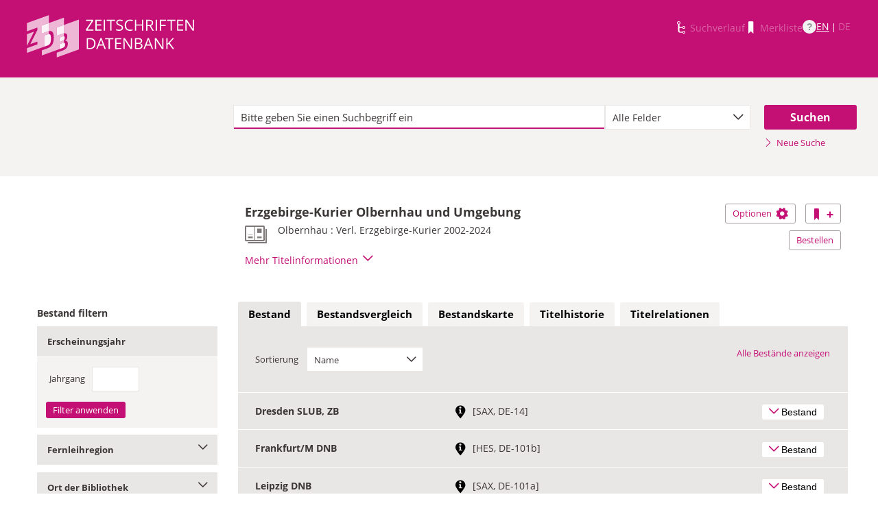

--- FILE ---
content_type: text/html;charset=UTF-8
request_url: https://zdb-katalog.de/title.xhtml?zdbid=2515139-3
body_size: 12908
content:
<!DOCTYPE html>

	<html lang="de"><head id="j_idt6"><link type="text/css" rel="stylesheet" href="/javax.faces.resource/theme.css.xhtml?ln=primefaces-aristo&amp;ver=1.28.2" /><link type="text/css" rel="stylesheet" href="/javax.faces.resource/components.css.xhtml?ln=primefaces&amp;v=6.1&amp;ver=1.28.2" /><script type="text/javascript" src="/javax.faces.resource/jquery/jquery.js.xhtml?ln=primefaces&amp;v=6.1&amp;ver=1.28.2"></script><script type="text/javascript" src="/javax.faces.resource/core.js.xhtml?ln=primefaces&amp;v=6.1&amp;ver=1.28.2"></script><script type="text/javascript" src="/javax.faces.resource/components.js.xhtml?ln=primefaces&amp;v=6.1&amp;ver=1.28.2"></script><script type="text/javascript" src="/javax.faces.resource/jquery/jquery-plugins.js.xhtml?ln=primefaces&amp;v=6.1&amp;ver=1.28.2"></script><script type="text/javascript" src="/javax.faces.resource/jsf.js.xhtml?ln=javax.faces&amp;ver=1.28.2"></script><script type="text/javascript" src="/javax.faces.resource/javascripts/dist/charts/charts-core.js.xhtml?ln=frontend&amp;ver=1.28.2"></script><script type="text/javascript" src="/javax.faces.resource/javascripts/dist/charts/common.js.xhtml?ln=frontend&amp;ver=1.28.2"></script><script type="text/javascript" src="/javax.faces.resource/javascripts/dist/charts/historyCharts.js.xhtml?ln=frontend&amp;ver=1.28.2"></script><script type="text/javascript" src="/javax.faces.resource/javascripts/dist/charts/networkCharts.js.xhtml?ln=frontend&amp;ver=1.28.2"></script><script type="text/javascript" src="/javax.faces.resource/javascripts/dist/overview-map/overview-map-core.js.xhtml?ln=frontend&amp;ver=1.28.2"></script><script type="text/javascript" src="/javax.faces.resource/javascripts/dist/overview-map/overview-map.min.js.xhtml?ln=frontend&amp;ver=1.28.2"></script><script type="text/javascript" src="/javax.faces.resource/javascripts/dist/location-map/location-map.min.js.xhtml?ln=frontend&amp;ver=1.28.2"></script><script type="text/javascript">if(window.PrimeFaces){PrimeFaces.settings.locale='de';}</script>
	<meta http-equiv="content-type" content="text/html; charset=UTF-8" />
	<meta http-equiv="refresh" content="3600" />

	<meta name="version" content="b${build.number}_v1.28.2_20251119T102823" />
	<meta name="viewport" content="width=device-width, initial-scale=1, minimum-scale=1.0, user-scalable=yes" />

	<title>ZDB-Katalog - Detailnachweis: Erzgebirge-Kurier Olbernhau...
	</title><script type="text/javascript" src="/javax.faces.resource/js/primefaces-locale_de.js.xhtml?ln=base&amp;ver=1.28.2"></script><script type="text/javascript" src="/javax.faces.resource/js/zdb.core.js.xhtml?ln=base&amp;ver=1.28.2"></script>
		<meta name="description" content="ZDB Zeitschriftendatenbank" />
		<meta name="keywords" content="ZDB Zeitschriftendatenbank Katalog opac German Union Catalogue Serials" />

	
	<link href="/resources/frontend/stylesheets/fonts/opensans/opensans-woff.css?ver=1.28.2" rel="stylesheet" type="text/css" />
	<link href="/resources/frontend/stylesheets/fonts/opensans/opensans-woff2.css?ver=1.28.2" rel="stylesheet" type="text/css" />

	<link href="/resources/frontend/stylesheets/dist/main.css?ver=1.28.2" rel="stylesheet" type="text/css" />

	<link rel="shortcut icon" href="/resources/frontend/images/ZDB_favicon.png" type="image/x-icon" /><script type="text/javascript" src="/javax.faces.resource/javascripts/dist/lib-bundle.js.xhtml?ln=frontend&amp;ver=1.28.2"></script><script type="text/javascript" src="/javax.faces.resource/javascripts/dist/bundle.js.xhtml?ln=frontend&amp;ver=1.28.2"></script><script type="text/javascript" src="/javax.faces.resource/javascripts/dist/main.min.js.xhtml?ln=frontend&amp;ver=1.28.2"></script>
		
		
		
		
		<script type="text/javascript">
			// var et_pagename = "";
			// var et_areas = "";
			// var et_tval = 0;
			// var et_tsale = 0;
			// var et_tonr = "";
			// var et_basket = "";
		</script>
		<script id="_etLoader" type="text/javascript" charset="UTF-8" data-block-cookies="true" data-secure-code="fKbe3b" src="//code.etracker.com/code/e.js" async="async"></script>
		
		<noscript>
			<link rel="stylesheet" media="all" href="//www.etracker.de/cnt_css.php?et=fKbe3b&amp;v=4.0&amp;java=n&amp;et_easy=0&amp;et_pagename=&amp;et_areas=&amp;et_ilevel=0&amp;et_target=,0,0,0&amp;et_lpage=0&amp;et_trig=0&amp;et_se=0&amp;et_cust=0&amp;et_basket=&amp;et_url=&amp;et_tag=&amp;et_sub=&amp;et_organisation=&amp;et_demographic=" />
		</noscript>
		<link rel="stylesheet" href="/resources/frontend/stylesheets/dist/charts.css" />
		<script>
            if(typeof(ET_Event) === 'undefined') {
                ET_Event = {click : function() {}};
            }
		</script></head>

<body class=" public">

	<p class="skip-nav">
		<a class="skip-to-main" href="#main">Direkt zum Inhalt</a>
	</p>

	<h1 class="accessibility">Zeitschriften Datenbank
	</h1><div id="page">

		<script type="text/javascript">
  		  window.tb = {js_allCountries: "Alle Erscheinungsländer",js_bestand_close: "Detaillierte Bestandsangaben schließen",js_bestand_open: "Detaillierte Bestandsangaben anzeigen",js_breadcrumbFilter: "Ihre Filter:",js_breadcrumPrefixje: "von",js_breadcrumPrefixjl: "bis",js_chartview_annex: "ist Beilage zu",js_chartview_attachments: "hat Beilagen",js_chartview_attachments_history: "Beilagenhistorie",js_chartview_attachments_history_close: "Beilagenhistorie schließen",js_chartview_attachments_history_open: "Beilagenhistorie öffnen",js_chartview_attachments_whithout_proof: "Beilagen ohne eigenen Titelnachweis in der ZDB",js_chartview_more: "Mehr",js_chartview_other_attachments: "weitere Beilagen:",js_chartview_paralleleditions: "hat Parallelausgaben",js_chartview_predecessor: "hat Vorgänger",js_chartview_successor: "hat Nachfolger",js_countSelected: "# von % ausgewählt",js_form_facet_multiplechoice_text: "Mehrfachauswahl möglich",js_hide_all_details: "Alle Bestände ausblenden",js_hide_relation: "Relation ausblenden",js_ItemDetails: "Details für alle ausblenden",js_ItemDetails_display: "{0} anzeigen",js_ItemDetails_fadeout: "{0} ausblenden",js_less: "Weniger",js_libraries: "Bibliotheken",js_librariesWith_Holdingdata: "Bibliotheken mit Bestand",js_mapinformation: "Karteninformation",js_map_attribution_html: "<a target=\"_blank\" href=\"http://www.openstreetmap.org/\">Karte hergestellt aus OpenStreetMap-Daten</a> | Lizenz: <a rel=\"license\" target=\"_blank\" href=\"http://opendatacommons.org/licenses/odbl/\">Open Database License (ODbL)</a>",js_more: "Mehr",js_noMatches: "Keine Übereinstimmungen",js_of_keyword: "von",js_page_back: "Eine Seite zurück",js_page_first: "Zur ersten Seite",js_page_last: "Zur letzten Seite",js_page_next: "Eine Seite vor",js_page_to: "Zur Seite",js_place_of_distribution: "Verbreitungsorte",js_print_preview_erlaeuterung: "Bitte positionieren Sie den Teil des Graphen, der ausgedruckt werden soll, im grauen Bereich",js_publicationyear_from: "Erscheinungsjahr von",js_publicationyear_to: "Erscheinungsjahr bis",js_scrollup: "nach oben",js_search_countries: "Suchen",js_selected: "ausgewählt",js_show_all_details: "Alle Bestände anzeigen",js_show_linked_relations: "Verknüpfte Titel anzeigen",js_show_more_relations: "Weitere Relationen anzeigen",js_sort_by: "nach",js_sort_code: "Code",js_sort_country: "Erscheinungsländer",js_sort_ddc: "DDC-Sachgruppe",js_sort_names: "Namen",js_tab_label_holdingdata: "Bestand",js_tab_label_holdingdatacomparing: "Bestandsvergleich",js_tab_label_holdingdatamap: "Bestandskarte",js_tab_label_titlehistory: "Titelhistorie",js_tab_label_titlerelations: "Titelrelationen",js_tab_location_map_note_missing_coordinates: "Hinweis: Zu der Bibliothek liegen keine Koordinaten vor. Ihr Standort kann daher nicht angezeigt werden.",js_title_keyword: "Titel",js_zoomInTipLabel: "Hineinzoomen",js_zoomOutTipLabel: "Herauszoomen"};
  		  window.contextPathBase = "";
  		</script>

		
		<div id="header" class="clearfix">
			<div class="inner row">
				<div class="box-logo"><a id="homelink" href="/index.xhtml" class="ui-link ui-widget logo" title="Homelink"><img src="/javax.faces.resource/images/zdb_logo_weiss.svg.xhtml?ln=frontend&amp;ver=1.28.2" alt="Logo der Zeitschriftendatenbank; Link zur Startseite des ZDB-Katalogs" title="Logo der Zeitschriftendatenbank; Link zur Startseite des ZDB-Katalogs" width="100%" /></a>
				</div>
				<div class="box-logo-small"><a id="homelink-small" href="/index.xhtml" class="ui-link ui-widget logo" title="Homelink"><img src="/javax.faces.resource/images/zdb_logo_ohne_text_weiss.svg.xhtml?ln=frontend&amp;ver=1.28.2" alt="Logo der Zeitschriftendatenbank; Link zur Startseite des ZDB-Katalogs" title="Logo der Zeitschriftendatenbank; Link zur Startseite des ZDB-Katalogs" width="100%" /></a>
				</div><div id="mainnav" class="clearfix">
						<h1 class="accessibility">Hauptnavigation</h1>
						<ul class="watchlist list-inline" aria-live="polite" aria-atomic="true">
							<li><span class="icon icon-icon_suchverlauf"></span><span id="historyLink" class="ui-link ui-widget ui-state-disabled">Suchverlauf</span></li>
							<li><span class="icon icon-icon_merkliste"></span><span id="watchlistLink" class="ui-link ui-widget ui-state-disabled link--lightest">Merkliste</span></li>

							<li class="helpLinkWrapper"><a id="helpLink" href="/help.xhtml" class="ui-link ui-widget" tabindex="0" title="Hilfe anzeigen">
									<div class="helpIcon">
										<div class="questionmark">?</div>
									</div></a></li>
							<li class="languageWrapper">
<form id="j_idt70" name="j_idt70" method="post" action="/title.xhtml" enctype="application/x-www-form-urlencoded">
<input type="hidden" name="j_idt70" value="j_idt70" />
<a id="j_idt70:j_idt75:0:languageSwitchLink" href="#" class="ui-commandlink ui-widget languageSwitchLink EN" aria-label="Link zur englischen Sprachversion" onclick="PrimeFaces.ab({s:&quot;j_idt70:j_idt75:0:languageSwitchLink&quot;,p:&quot;j_idt70:j_idt75:0:languageSwitchLink&quot;,u:&quot;page footer&quot;,onco:function(xhr,status,args){ZDB.ExtendElaDcz.initialized=false; ZDB.Start(); ZDB.AdditionalFunctions.handleTabChange();;}});return false;" title="Link zur englischen Sprachversion">EN</a> | <span id="j_idt70:j_idt75:1:languageSwitchLink" class="ui-commandlink ui-widget ui-state-disabled languageSwitchLink DE">DE</span><input type="hidden" name="javax.faces.ViewState" id="j_id1:javax.faces.ViewState:0" value="-1971666111270446942:-6669760848668663553" />
</form></li>
						</ul></div>
			</div>
		</div>

		
		<div class="page-content clearfix">
			<a id="main"></a>

			<h1 class="accessibility">Inhalt</h1>
					<div id="messagesBox">
					</div>

			<div class="contentContainer">
<form id="mainForm" name="mainForm" method="post" action="/title.xhtml" enctype="application/x-www-form-urlencoded">
<input type="hidden" name="mainForm" value="mainForm" />

      <div class="layout-heroContent hero-compact">
        <div class="inner">

		<div class="row">
			<div class="col colspan-9--wide--no-gutters colstart-2">
				<div class="input-group"><label for="mainForm:searchTermFilter:searchTerm" class="accessibility">Suche</label>
					<div class="search-wrapper"><input id="mainForm:searchTermFilter:searchTerm" name="mainForm:searchTermFilter:searchTerm" type="text" placeholder="Bitte geben Sie einen Suchbegriff ein" title="Sucheingabefeld" onfocus="ZDB.Focus.setCaretPosition();" class="ui-inputfield ui-inputtext ui-widget ui-state-default ui-corner-all textfield focusOnLoad search-box" /><script id="mainForm:searchTermFilter:searchTerm_s" type="text/javascript">PrimeFaces.cw("InputText","widget_mainForm_searchTermFilter_searchTerm",{id:"mainForm:searchTermFilter:searchTerm"});</script>
						<button type="button" class="close-icon" onclick="ZDB.clearSearchField(this)" title="Suchbegriffe löschen" aria-label="Suchbegriffe löschen">X</button>
					</div>
				</div>
			</div>
			
			<div class="col colspan-3">
				<div class="js-selectBoxIt"><select id="mainForm:searchTermFilter:searchKey:select" name="mainForm:searchTermFilter:searchKey:select" class="selectfield js-init" size="1" onchange="jsf.util.chain(this,event,'ET_Event.click(\'DrillDownSuche_\'+this.value.toUpperCase(), \'\')','mojarra.ab(this,event,\'valueChange\',\'@none\',\'@none\')')">	<option value="all" selected="selected">Alle Felder</option>
	<option value="tit">Titelstichworte</option>
	<option value="tst">Titel exakt</option>
	<option value="koe">Körperschaft</option>
	<option value="iss">ISSN</option>
	<option value="ort">Verlagsort</option>
	<option value="voz">Verbreitungsort Zeitungen</option>
	<option value="cql">CQL-Syntax (Experte)</option>
</select>
				</div>
				
			</div><div class="col colspan-2 col-searchButton"><input id="mainForm:searchTermFilter:j_idt129:searchBtn" type="submit" name="mainForm:searchTermFilter:j_idt129:searchBtn" value="Suchen" title="Suchen" class="btn btn-submit btn-large" onclick="$('#mainForm\\:tabView\\:library').attr('disabled', true); ZDB.showLoadIndicator();" /><a id="mainForm:searchTermFilter:j_idt129:newSearchLnk" href="/index.xhtml" class="ui-link ui-widget show-cql-search">
      <span class="icon icon-pfeil_rechts"></span>
      Neue Suche
    </a></div>
			
		</div>
        </div>
      </div>
      <div class="layout-container"><input id="mainForm:viewDetailsViaJavaScript" type="hidden" name="mainForm:viewDetailsViaJavaScript" />
			<script type="text/javascript" id="main-script" data-is-rendered-tab-selected="false">
				//<![CDATA[
				var isRenderedTabSelected = $('#main-script').data('is-rendered-tab-selected') === 'true';

				function applyFullscreenSetting() {
					var $form = $('#mainForm');
                    if (window.location.hash === "#fullscreen" && isRenderedTabSelected) {
						$form.addClass('fullScreenFitSetting');
						$('body').addClass('fullScreenFitSetting');
					} else {
						$form.removeClass('fullScreenFitSetting');
						$('body').removeClass('fullScreenFitSetting');
					}
				}

				applyFullscreenSetting();

				function onDetailsToggle() {
					var detailsShown = !isVisible(document.getElementById('titleDetailsPanel'));
					adjustUrlOnDetailsToggle(detailsShown);
					ZDB.closeToggleContentPanels(['mainForm:exportPanel', 'mainForm:deliveryServicesPanel'])
				}

				function isVisible(el) {
					return el.offsetParent !== null
				}

				function adjustUrlOnDetailsToggle(detailsShown) {
					var viewDetailsHiddenInput = document.getElementById("mainForm:viewDetailsViaJavaScript");
					var viewFullInURL = window.location.href.indexOf("view=full") !== -1;
					var viewBriefInURL = window.location.href.indexOf("view=brief") !== -1;
					if (viewFullInURL && !detailsShown) {
						var urlViewBrief = hrefWithoutParam("view=full") + "&view=brief";
						viewDetailsHiddenInput.value = 'false';
						history.pushState(null, "No details", urlViewBrief);
					} else if (!viewFullInURL && detailsShown) {
						var urlViewFull = hrefWithoutParam("view=brief") + "&view=full";
						viewDetailsHiddenInput.value = 'true';
						history.pushState(null, "Full details", urlViewFull);
					}

					function hrefWithoutParam(param) {
						return window.location.href.replaceAll("&" + param, "").replaceAll("?" + param + "&", "?").replaceAll("?" + param, "")
					}
				}
				//]]>
			</script>
			<div class="erlaeuterung no-print" style="display: none;">
				Bitte positionieren Sie den Teil des Graphen, der ausgedruckt werden soll, im grauen Bereich</div>
			<div class="row">
				<div class="col colspan-12--no-gutters colstart-5 layout-es">
					<div class="table table-results table-results-detail row">
						<div class="col col-result-title">
							<div id="titleHeaderLabel">
				<h2>Erzgebirge-Kurier Olbernhau und Umgebung
				</h2>

		<div class="result-details">

			<span class="icon icon-icon_zeitung" title="Druckausgabe"></span>


			<div class="detail-txt">
					<p>
							<div class="publicationinfo">Olbernhau : Verl. Erzgebirge-Kurier 2002-2024
							</div>
					</p>
			</div>
		</div>
							</div>
						</div>
						<div class="col col-result-toggle-view"><a id="mainForm:ccLink" href="#" title="Diesen Titel auf die Merkliste setzen" onclick="jsf.util.chain(this,event,'ET_Event.click(\'Suche_TitelInMerkliste\', \'\');','mojarra.ab(this,event,\'action\',0,\'mainForm:ccLink mainnav\')');return false" class="btn btn-outline btn-addRemoveFromWatchlist">
      <span class="icon icon-icon_merkliste"></span>
      <span class="accessibility">Diesen Titel auf die Merkliste setzen</span>
      <span class="icon icon-button_plus"></span></a>
						</div>
						<div class="col col-result-toggle-export">
							<a href="#" class="btn btn-outline js-toggle-trigger--actions js-toggle-trigger js-init js-toggle-trigger--box" data-toggle-id="uid_togglelink_menu" title="Optionen anzeigen" data-prefix="Optionen">
								Optionen <span class="icon icon-icon_zahnrad"></span>
							</a>
							<div class="js-toggle-content js-toggle-content--actions" data-toggle-id="uid_togglelink_menu"><a id="mainForm:toggleExport" href="/title.xhtml" class="ui-link ui-widget js-toggle-trigger js-init " title="Exportoptionen anzeigen" onclick="ZDB.closeToggleContentPanels(['mainForm:deliveryServicesPanel', 'titleDetailsPanel']); ZDB.jumpTo('mainForm:exportPanel');" data-toggle-id="toggle_export" data-prefix="Exportoptionen">Exportieren</a><a href="http://ld.zdb-services.de/data/2515139-3.plus-1.mrcx" onclick="ET_Event.click('Fachformat_MARC21xml', '');" title="MARC21plus-1-xml mit Titel- und Bestandsinformationen" target="_blank">MARC21xml</a><a href="http://ld.zdb-services.de/data/2515139-3.jsonld" onclick="ET_Event.click('Fachformat_JSON-LD', '');" title="RDF mit JSON-LD Serialisierung" target="_blank">JSON-LD</a><a href="http://ld.zdb-services.de/data/2515139-3.ttl" onclick="ET_Event.click('Fachformat_Turtle', '');" title="RDF mit Turtle Serialisierung" target="_blank">Turtle</a><a href="http://ld.zdb-services.de/data/2515139-3.rdf" onclick="ET_Event.click('Fachformat_RDF/XML', '');" title="RDF mit XML Serialisierung" target="_blank">RDF/XML</a><a href="https://zdb-katalog.de/imprint.xhtml?zdbid=2515139-3#contact" onclick="ET_Event.click('Fachformat_Feedback', '');" title="Link zum Kontaktformular" target="_blank">Feedback</a>
							</div>
						</div>
						<div class="row js-toggle-trigger--box js-toggle-trigger--actions col-result-toggle-order"><a id="mainForm:deliveryService" href="/title.xhtml" class="ui-link ui-widget btn btn-outline js-toggle-trigger js-init" style="white-space: nowrap; font-size: unset; vertical-align: unset" title="Bestelloptionen anzeigen" onclick="ZDB.closeToggleContentPanels(['mainForm:exportPanel', 'titleDetailsPanel']); ZDB.jumpTo('mainForm:deliveryServicesPanel');" data-toggle-id="toggle_logos" data-prefix="Bestelloptionen">Bestellen</a>
						</div>
						<div class="details-toggle">
							<a href="#" class="js-toggle-trigger js-toggle-trigger--item-bottom h--right js-init headerPfeil" title="Vollanzeige öffnen" data-prefix="Vollanzeige" data-toggle-id="uid_966508149" onclick="onDetailsToggle()">
								<span class="js-toggle-more-text">Mehr Titelinformationen</span>
								<span class="js-toggle-less-text" style="display: none">Weniger Titelinformationen</span>
								<span class="icon icon-pfeil_unten"></span>
							</a>
						</div>
					</div>
					<div class="table table-results table-results-detail row">
						<div class="col result-details"><input id="mainForm:js_showDetails" type="hidden" name="mainForm:js_showDetails" value="false" /><script type="text/javascript">
			$(function () {
				var showDetailsInput = document.getElementById('mainForm:js_showDetails');
                if (!showDetailsInput) {
                    return;
				}
				var showDetails = showDetailsInput.value === 'true';
				ZDB.SlideToggle.toggleContent($('#titleDetailsPanel'), showDetails);
				setTimeout(function () {
					ZDB.SlideToggle.toggleContent($('#titleDetailsPanel'), showDetails);
					window.adjustUrlOnDetailsToggle(showDetails);
				}, 100);
			})
		</script>
		<div class="js-toggle-content" data-toggle-id="uid_966508149" id="titleDetailsPanel">
			<div class="rd-table">
				<div class="table-condensed">
      <div class="row">
        <div class="td-key">ZDB-ID
        </div>
        <div class="td-val" data-max-items="all">
          <p><span class="">2515139-3 </span><a href="https://ld.zdb-services.de/resource/2515139-3" target="_blank" title="Über diesen Link können Sie den Titel bzw. den Eintrag als Lesezeichen ablegen oder weiterleiten (rechte Maustaste)"><span class=" icon-icon_citation_link"></span></a> 
          </p>
        </div>
      </div>
      <div class="row">
        <div class="td-key">Titel
        </div>
        <div class="td-val" data-max-items="all">
          <p>
          </p>
            <p>Erzgebirge-Kurier Olbernhau und Umgebung
            </p>
        </div>
      </div>
      <div class="row">
        <div class="td-key">Körperschaft
        </div>
        <div class="td-val" data-max-items="all">
          <p>
          </p>
            <p><a href="/list.xhtml?t=koeRef%3D%3D040434419&amp;key=cql" title="Um weitere Titel zu diesem Eintrag zu erhalten, klicken Sie bitte auf den Link"><span class="">Olbernhau</span></a> 
            </p>
        </div>
      </div>
      <div class="row">
        <div class="td-key">Erschienen
        </div>
        <div class="td-val" data-max-items="all">
          <p>
          </p>
            <p>Olbernhau : Verl. Erzgebirge-Kurier
            </p>
        </div>
      </div>
      <div class="row">
        <div class="td-key">Erscheinungsverlauf
        </div>
        <div class="td-val" data-max-items="all">
          <p>
          </p>
            <p>13.2002,28-35. Jahrgang, Nummer 12 (12. Dezember 2024) ; damit Erscheinen eingestellt
            </p>
        </div>
      </div>
      <div class="row">
        <div class="td-key">Anmerkungen
        </div>
        <div class="td-val" data-max-items="5">
          <p>
          </p>
            <p>Zusatz anfangs: Amtsblatt der Stadt Olbernhau und der Gemeinde Heidersdorf
            </p>
            <p>Periodizität: wöchentl.
            </p>
            <p>30 cm
            </p>
        </div>
      </div>
      <div class="row">
        <div class="td-key">Frühere/spätere Titel
        </div>
        <div class="td-val" data-max-items="5">
          <p>
          </p>
            <p><span class="">Vorg.:  </span><a href="/title.xhtml?idn=954734505" title="Um weitere Titel zu diesem Eintrag zu erhalten, klicken Sie bitte auf den Link"><span class="">Olbernhau: Erzgebirge-Kurier Mittlerer Erzgebirgskreis und Umgebung</span></a> 
            </p>
        </div>
      </div>
      <div class="row">
        <div class="td-key">Verbreitungsort(e)
        </div>
        <div class="td-val" data-max-items="all">
          <p>
          </p>
            <p><a href="/list.xhtml?t=vozRef%3D%3D040434419&amp;key=cql" title="Um weitere Titel zu diesem Eintrag zu erhalten, klicken Sie bitte auf den Link"><span class="">Olbernhau</span></a> 
            </p>
        </div>
      </div>
									<div class="row">
										<div class="td-key">Standardnummern
										</div>
										<div class="td-val">
												
												<p>OCLC-Nr.: 723016125
												</p>
										</div>
									</div>
									<div class="row">
										<div class="td-key">Sacherschließung
										</div>
										<div class="td-val">
												
												<p>DDC-Sachgruppen der ZDB: <a href="/list.xhtml?t=dcz%3D%3D050&amp;key=cql" title="Um weitere Titel zu diesem Eintrag zu erhalten, klicken Sie bitte auf den Link"><span class="">050 Zeitschriften, fortlaufende Sammelwerke</span></a> 
												</p>
										</div>
									</div>
      <div class="row">
        <div class="td-key">Erscheinungsform
        </div>
        <div class="td-val" data-max-items="all">
          <p>
          </p>
            <p>Zeitschrift
            </p>
        </div>
      </div>
      <div class="row">
        <div class="td-key">Sprache
        </div>
        <div class="td-val" data-max-items="all">
          <p>
          </p>
            <p><a href="/list.xhtml?t=spr%3D%3Dger&amp;key=cql" title="Um weitere Titel zu diesem Eintrag zu erhalten, klicken Sie bitte auf den Link"><span class="">Deutsch</span></a> 
            </p>
        </div>
      </div>
      <div class="row">
        <div class="td-key">Erscheinungsland
        </div>
        <div class="td-val" data-max-items="all">
          <p>
          </p>
            <p><a href="/list.xhtml?t=ela%3D%3Dxa-de&amp;key=cql" title="Um weitere Titel zu diesem Eintrag zu erhalten, klicken Sie bitte auf den Link"><span class="">Deutschland</span></a> 
            </p>
        </div>
      </div>
      <div class="row">
        <div class="td-key">Medientyp
        </div>
        <div class="td-val" data-max-items="all">
          <p>
          </p>
            <p>Druckausgabe
            </p>
        </div>
      </div>
      <div class="row">
        <div class="td-key">Bestandserhaltung und Archivierung
        </div>
        <div class="td-val" data-max-items="all">
          <p>
          </p>
            <p><span class="">Archivierung/Langzeitarchivierung gewährleistet </span><span class="">; Kontext:  </span><span class="">Pflichtexemplar Sachsen </span><span class="">; Bestandsführende Institution:  </span><a href="http://ld.zdb-services.de/resource/organisations/DE-14" target="_blank" title="Link zu externer Seite: http://ld.zdb-services.de/resource/organisations/DE-14"><span class="">Dresden SLUB, ZB</span></a> 
            </p>
        </div>
      </div>
      <div class="row">
        <div class="td-key">IDN
        </div>
        <div class="td-val" data-max-items="all">
          <p>966508149
          </p>
        </div>
      </div>
      <div class="row">
        <div class="td-key">Letzte Änderung
        </div>
        <div class="td-val" data-max-items="all">
          <p>24-01-25
          </p>
        </div>
      </div>
				</div>
			</div>
		</div>
						</div>
					</div>
				</div>
			</div><div id="mainForm:deliveryServicesPanel" class="panel panel-logos js-toggle-content" data-toggle-id="toggle_logos"><a id="mainForm:hideDeliveryService" name="mainForm:hideDeliveryService" href="#" class="btn btn-outline right js-toggle-trigger js-init js-close-parent active" data-toggle-id="toggle_logos">Schließen<span class="h__txt-highlight">x</span></a><span class="fs-bold headliner">Kostenpflichtige Dokumentlieferdienste: Lieferung von Aufsatzkopien und Druckausgaben zur Ausleihe</span>

			<div class="row add-logo-bar"><a href="https://kxp.k10plus.de/DB=2.1/SET=1/TTL=1/MAT=/NORMAT=T/CLK?IKT=1052&amp;TRM=2515139-3" onclick="ET_Event.click('BestellungAnbieter_gbv', '');" title="Link zu externer Seite: Bestellen bei GBV (Gemeinsamer Bibliotheksverbund der Länder Bremen, Hamburg, Mecklenburg-Vorpommern, Niedersachsen, Sachsen-Anhalt, Schleswig-Holstein, Thüringen und der Stiftung Preußischer Kulturbesitz)" target="_blank" class="add-logo add-gbv-logo"><img src="resources/frontend/images/logo_gbv.svg" height="59" width="119" /></a><a href="https://flbs.kobv.de/flbk/login?zdb_id=2515139-3" onclick="ET_Event.click('BestellungAnbieter_kobv', '');" title="Link zu externer Seite: Bestellen bei KOBV (Kooperativer Bibliotheksverbund Berlin-Brandenburg)" target="_blank" class="add-logo add-kobv-logo"><img src="resources/frontend/images/logo_kobv.png" height="59" width="119" /></a><a href="https://zfl2.hbz-nrw.de/ips5/zdb?Id=2515139-3" onclick="ET_Event.click('BestellungAnbieter_digibib', '');" title="Link zu externer Seite: Bestellen bei DigiBib (Digitale Bibliothek)" target="_blank" class="add-logo add-digibib-logo"><img src="resources/frontend/images/logo_digibib.svg" height="59" width="119" /></a><a href="https://portal.hebis.de/direktsuche/vonZDB?zdbn=2515139-3" onclick="ET_Event.click('BestellungAnbieter_hebis', '');" title="Link zu externer Seite: Bestellen bei Hebis (Hessisches BibliotheksInformationsSystem)" target="_blank" class="add-logo add-hebis-logo"><img src="resources/frontend/images/logo_hebis.svg" height="59" width="119" /></a>
			</div>
			


			<div class="row row-txt">Bitte beachten Sie: Die ZDB bietet lediglich den Link zum Bestellsystem und übernimmt keinerlei Gewähr für eine erfolgreiche Bestellung. Richten Sie Fragen bitte ausschließlich an die Auskunft Ihrer Heimatbibliothek. Bitte beachten Sie die <a href="https://zdb-katalog.de/help.xhtml#27">Bedingungen</a> der einzelnen Anbieter.
			</div></div>

			<div class="filter-above">
					<div class="filter-breadcrumb-outside">
		<div class="container" id="mainForm:j_idt9309">
		</div>
					</div>
				<h2 class="accessibility">Bestand filtern</h2><div class="container-toggle-sidebar">
					<a href="#" class="js-toggle-trigger js-toggle-trigger--box" title="Filter zum Einschränken der Bestände anzeigen" data-prefix="Filter zum Einschränken der Bestände" data-toggle-id="uid_filter-sidebar">
						<span class="icon icon-pfeil_unten"></span>
						Bestand filtern
					</a></div>
			</div>
			<div class="layout-sidebar js-toggle-content" data-toggle-id="uid_filter-sidebar" onclick="ET_Event.click('FacetteSuche', '')"><input id="mainForm:idn" type="hidden" name="mainForm:idn" value="966508149" /><input id="mainForm:nrsellib" type="hidden" name="mainForm:nrsellib" value="10" />
					<div id="sidebar-headline" class="h__font-bold">Bestand filtern</div>

					<div class="filter-breadcrumb-inside">
		<div class="container" id="mainForm:j_idt9326">
		</div>
					</div>

						<fieldset class="invisible-fieldset">
							<div id="facet_div_volume" class="facetbox">
								<h4 class="facetbox-header">Erscheinungsjahr
								</h4>

								<div class="facetbox-content"><label for="mainForm:volumeField" class="label-checkbox">Jahrgang</label><input id="mainForm:volumeField" type="text" name="mainForm:volumeField" maxlength="4" onkeypress="if (event.keyCode === 13) { $('#mainForm\\:volumeApplyButton').click(); return false; }" size="4" /><input id="mainForm:volumeApplyButton" type="submit" name="mainForm:volumeApplyButton" value="Filter anwenden" style="" class="btn btn-submit" onclick="ET_Event.click('FacetteBestand_Jahrgang', '');" />
								</div>
							</div>
						</fieldset>
						<fieldset class="invisible-fieldset">
			<div class="togglebox facetbox" id="multifacet_div_lvr">
				<h4>
					<a href="#" class="js-toggle-trigger js-toggle-trigger--box js-init facetLink" data-toggle-id="multifacet_toggle_lvr" data-multichoice="1" title="Fernleihregion anzeigen (Mehrfachauswahl möglich)" data-prefix="Fernleihregion">Fernleihregion<span class="icon icon-pfeil_unten"></span>
					</a>
				</h4>

				<div class="js-toggle-content" tabindex="-1" id="multifacet_togglediv_lvr" data-toggle-id="multifacet_toggle_lvr">

					<div class="js-filterable"><div id="mainForm:illRegions:multifacet_cb_lvr">
<label title="HES: Hessen und Teile von Rheinland-Pfalz" class="h__block js-hidable"><input name="mainForm:illRegions:multifacet_cb_lvr" id="mainForm:illRegions:multifacet_cb_lvr:0" value="HES" type="checkbox" /><span class="label-checkbox"> HES: Hessen und Teile von Rheinland-Pfalz (1)</span></label><label title="SAX: Sachsen" class="h__block js-hidable"><input name="mainForm:illRegions:multifacet_cb_lvr" id="mainForm:illRegions:multifacet_cb_lvr:1" value="SAX" type="checkbox" /><span class="label-checkbox"> SAX: Sachsen (2)</span></label></div>
					</div>
				</div>
				<div class="js-toggle-content h-bg-box--default facet-submit" data-toggle-id="multifacet_toggle_lvr"><input id="mainForm:illRegions:multifacet_apply_lvr" type="submit" name="mainForm:illRegions:multifacet_apply_lvr" value="Filter anwenden" style="" class="btn btn-submit" onclick="ET_Event.click('FacetteBestand_Fernleihregion', '')" />
				</div>
			</div>
						</fieldset>
						<fieldset class="invisible-fieldset">
			<div class="togglebox facetbox" id="multifacet_div_ins">
				<h4>
					<a href="#" class="js-toggle-trigger js-toggle-trigger--box js-init facetLink" data-toggle-id="multifacet_toggle_ins" data-multichoice="1" title="Ort der Bibliothek anzeigen (Mehrfachauswahl möglich)" data-prefix="Ort der Bibliothek">Ort der Bibliothek<span class="icon icon-pfeil_unten"></span>
					</a>
				</h4>

				<div class="js-toggle-content" tabindex="-1" id="multifacet_togglediv_ins" data-toggle-id="multifacet_toggle_ins">

					<div class="js-filterable"><div id="mainForm:placesOfLibrary:multifacet_cb_ins">
<label title="Dresden" class="h__block js-hidable"><input name="mainForm:placesOfLibrary:multifacet_cb_ins" id="mainForm:placesOfLibrary:multifacet_cb_ins:0" value="Dresden" type="checkbox" /><span class="label-checkbox"> Dresden (1)</span></label><label title="Frankfurt/Main" class="h__block js-hidable"><input name="mainForm:placesOfLibrary:multifacet_cb_ins" id="mainForm:placesOfLibrary:multifacet_cb_ins:1" value="Frankfurt/Main" type="checkbox" /><span class="label-checkbox"> Frankfurt/Main (1)</span></label><label title="Leipzig" class="h__block js-hidable"><input name="mainForm:placesOfLibrary:multifacet_cb_ins" id="mainForm:placesOfLibrary:multifacet_cb_ins:2" value="Leipzig" type="checkbox" /><span class="label-checkbox"> Leipzig (1)</span></label></div>
					</div>
				</div>
				<div class="js-toggle-content h-bg-box--default facet-submit" data-toggle-id="multifacet_toggle_ins"><input id="mainForm:placesOfLibrary:multifacet_apply_ins" type="submit" name="mainForm:placesOfLibrary:multifacet_apply_ins" value="Filter anwenden" style="" class="btn btn-submit" onclick="ET_Event.click('FacetteBestand_Ort', '')" />
				</div>
			</div>
						</fieldset>
			</div>

        <div class="layout-content">
				<script type="text/javascript">
                ZDB.OverviewMap.holdingsPerLibrary = {"timeSpan":{"firstYear":"2002","lastYear":"2024","yearCount":23,"lastYearAsInt":2024,"firstYearAsInt":2002},"resultCount":3,"facets":null,"results":[{"library":{"href":null,"address":[{"@type":"simpleString","value":"Zellescher Weg 18","simpleString":true,"internalLink":false,"structuredText":false,"icon":false,"link":false,"multiscriptString":false,"@type":"SimpleString"},{"@type":"simpleString","value":"01069 Dresden","simpleString":true,"internalLink":false,"structuredText":false,"icon":false,"link":false,"multiscriptString":false,"@type":"SimpleString"},null],"shortName":[{"@type":"simpleString","value":"Dresden SLUB, ZB","simpleString":true,"internalLink":false,"structuredText":false,"icon":false,"link":false,"multiscriptString":false,"@type":"SimpleString"}],"name":[{"@type":"simpleString","value":"Sächsische Landesbibliothek - Staats- und Universitätsbibliothek Dresden","simpleString":true,"internalLink":false,"structuredText":false,"icon":false,"link":false,"multiscriptString":false,"@type":"SimpleString"}],"contacts":{"phone":"+49 351 46 77-420 und -390","fax":"+49 351 46 77-111","email":[{"@type":"link","href":"mailto:information@slub-dresden.de","text":{"@type":"simpleString","value":"information@slub-dresden.de","simpleString":true,"internalLink":false,"structuredText":false,"icon":false,"link":false,"multiscriptString":false,"@type":"SimpleString"},"title":null,"link":true,"encodedHref":"mailto:information@slub-dresden.de","internalLink":false,"structuredText":false,"icon":false,"simpleString":false,"multiscriptString":false,"@type":"Link"}]},"openingTime":null,"homepage":[{"@type":"link","href":"http://www.slub-dresden.de","text":{"@type":"simpleString","value":"http://www.slub-dresden.de","simpleString":true,"internalLink":false,"structuredText":false,"icon":false,"link":false,"multiscriptString":false,"@type":"SimpleString"},"title":null,"link":true,"encodedHref":"http://www.slub-dresden.de","internalLink":false,"structuredText":false,"icon":false,"simpleString":false,"multiscriptString":false,"@type":"Link"}],"catalog":{"@type":"link","href":"http://www.slub-dresden.de/","text":{"@type":"simpleString","value":"http://www.slub-dresden.de/","simpleString":true,"internalLink":false,"structuredText":false,"icon":false,"link":false,"multiscriptString":false,"@type":"SimpleString"},"title":null,"link":true,"encodedHref":"http://www.slub-dresden.de/","internalLink":false,"structuredText":false,"icon":false,"simpleString":false,"multiscriptString":false,"@type":"Link"},"onlineReference":null,"illRegion":"SAX: Sachsen","illRegionAbbr":"SAX","isil":"DE-14","addressDirectory":{"@type":"link","href":"https://ld.zdb-services.de/resource/organisations/DE-14","text":{"@type":"simpleString","value":"weitere Bibliotheksinformationen","simpleString":true,"internalLink":false,"structuredText":false,"icon":false,"link":false,"multiscriptString":false,"@type":"SimpleString"},"title":null,"link":true,"encodedHref":"https://ld.zdb-services.de/resource/organisations/DE-14","internalLink":false,"structuredText":false,"icon":false,"simpleString":false,"multiscriptString":false,"@type":"Link"},"geoData":{"type":"Point","coordinates":[13.73659,51.0283]}},"volumeInStock":[{"firstYear":"2010","lastYear":"2024","yearCount":15,"lastYearAsInt":2024,"firstYearAsInt":2010}],"holdings":null,"timeSpanForLibrary":{"firstYear":"2010","lastYear":"2024","yearCount":15,"lastYearAsInt":2024,"firstYearAsInt":2010},"volumeYearsInStock":15,"volumeYearsInStockWithinTitleLifetime":15},{"library":{"href":null,"address":[{"@type":"simpleString","value":"Adickesallee 1","simpleString":true,"internalLink":false,"structuredText":false,"icon":false,"link":false,"multiscriptString":false,"@type":"SimpleString"},{"@type":"simpleString","value":"60322 Frankfurt/Main","simpleString":true,"internalLink":false,"structuredText":false,"icon":false,"link":false,"multiscriptString":false,"@type":"SimpleString"},null],"shortName":[{"@type":"simpleString","value":"Frankfurt/M DNB","simpleString":true,"internalLink":false,"structuredText":false,"icon":false,"link":false,"multiscriptString":false,"@type":"SimpleString"}],"name":[{"@type":"simpleString","value":"Deutsche Nationalbibliothek Frankfurt am Main","simpleString":true,"internalLink":false,"structuredText":false,"icon":false,"link":false,"multiscriptString":false,"@type":"SimpleString"}],"contacts":{"phone":"+49 69 15 25-2500","fax":"+49 69 15 25-1010","email":[{"@type":"link","href":"mailto:info-f@dnb.de","text":{"@type":"simpleString","value":"info-f@dnb.de","simpleString":true,"internalLink":false,"structuredText":false,"icon":false,"link":false,"multiscriptString":false,"@type":"SimpleString"},"title":null,"link":true,"encodedHref":"mailto:info-f@dnb.de","internalLink":false,"structuredText":false,"icon":false,"simpleString":false,"multiscriptString":false,"@type":"Link"}]},"openingTime":[{"@type":"simpleString","value":"Mo-Fr 9.00-22.00, Sa 10.00-18.00","simpleString":true,"internalLink":false,"structuredText":false,"icon":false,"link":false,"multiscriptString":false,"@type":"SimpleString"}],"homepage":[{"@type":"link","href":"https://www.dnb.de","text":{"@type":"simpleString","value":"https://www.dnb.de","simpleString":true,"internalLink":false,"structuredText":false,"icon":false,"link":false,"multiscriptString":false,"@type":"SimpleString"},"title":null,"link":true,"encodedHref":"https://www.dnb.de","internalLink":false,"structuredText":false,"icon":false,"simpleString":false,"multiscriptString":false,"@type":"Link"}],"catalog":{"@type":"link","href":"https://portal.dnb.de","text":{"@type":"simpleString","value":"https://portal.dnb.de","simpleString":true,"internalLink":false,"structuredText":false,"icon":false,"link":false,"multiscriptString":false,"@type":"SimpleString"},"title":null,"link":true,"encodedHref":"https://portal.dnb.de","internalLink":false,"structuredText":false,"icon":false,"simpleString":false,"multiscriptString":false,"@type":"Link"},"onlineReference":null,"illRegion":"HES: Hessen und Teile von Rheinland-Pfalz","illRegionAbbr":"HES","isil":"DE-101b","addressDirectory":{"@type":"link","href":"https://ld.zdb-services.de/resource/organisations/DE-101b","text":{"@type":"simpleString","value":"weitere Bibliotheksinformationen","simpleString":true,"internalLink":false,"structuredText":false,"icon":false,"link":false,"multiscriptString":false,"@type":"SimpleString"},"title":null,"link":true,"encodedHref":"https://ld.zdb-services.de/resource/organisations/DE-101b","internalLink":false,"structuredText":false,"icon":false,"simpleString":false,"multiscriptString":false,"@type":"Link"},"geoData":{"type":"Point","coordinates":[8.68314,50.13129]}},"volumeInStock":[{"firstYear":"2002","lastYear":"2024","yearCount":23,"lastYearAsInt":2024,"firstYearAsInt":2002}],"holdings":null,"timeSpanForLibrary":{"firstYear":"2002","lastYear":"2024","yearCount":23,"lastYearAsInt":2024,"firstYearAsInt":2002},"volumeYearsInStock":23,"volumeYearsInStockWithinTitleLifetime":23},{"library":{"href":null,"address":[{"@type":"simpleString","value":"Deutscher Platz 1","simpleString":true,"internalLink":false,"structuredText":false,"icon":false,"link":false,"multiscriptString":false,"@type":"SimpleString"},{"@type":"simpleString","value":"04103 Leipzig","simpleString":true,"internalLink":false,"structuredText":false,"icon":false,"link":false,"multiscriptString":false,"@type":"SimpleString"},null],"shortName":[{"@type":"simpleString","value":"Leipzig DNB","simpleString":true,"internalLink":false,"structuredText":false,"icon":false,"link":false,"multiscriptString":false,"@type":"SimpleString"}],"name":[{"@type":"simpleString","value":"Deutsche Nationalbibliothek Leipzig","simpleString":true,"internalLink":false,"structuredText":false,"icon":false,"link":false,"multiscriptString":false,"@type":"SimpleString"}],"contacts":{"phone":"+49 341 22 71-453","fax":"+49 341 22 71-444","email":[{"@type":"link","href":"mailto:info-l@dnb.de","text":{"@type":"simpleString","value":"info-l@dnb.de","simpleString":true,"internalLink":false,"structuredText":false,"icon":false,"link":false,"multiscriptString":false,"@type":"SimpleString"},"title":null,"link":true,"encodedHref":"mailto:info-l@dnb.de","internalLink":false,"structuredText":false,"icon":false,"simpleString":false,"multiscriptString":false,"@type":"Link"}]},"openingTime":[{"@type":"simpleString","value":"Mo-Fr 9.00-22.00, Sa 10.00-18.00","simpleString":true,"internalLink":false,"structuredText":false,"icon":false,"link":false,"multiscriptString":false,"@type":"SimpleString"}],"homepage":[{"@type":"link","href":"https://www.dnb.de","text":{"@type":"simpleString","value":"https://www.dnb.de","simpleString":true,"internalLink":false,"structuredText":false,"icon":false,"link":false,"multiscriptString":false,"@type":"SimpleString"},"title":null,"link":true,"encodedHref":"https://www.dnb.de","internalLink":false,"structuredText":false,"icon":false,"simpleString":false,"multiscriptString":false,"@type":"Link"}],"catalog":{"@type":"link","href":"https://portal.dnb.de","text":{"@type":"simpleString","value":"https://portal.dnb.de","simpleString":true,"internalLink":false,"structuredText":false,"icon":false,"link":false,"multiscriptString":false,"@type":"SimpleString"},"title":null,"link":true,"encodedHref":"https://portal.dnb.de","internalLink":false,"structuredText":false,"icon":false,"simpleString":false,"multiscriptString":false,"@type":"Link"},"onlineReference":null,"illRegion":"SAX: Sachsen","illRegionAbbr":"SAX","isil":"DE-101a","addressDirectory":{"@type":"link","href":"https://ld.zdb-services.de/resource/organisations/DE-101a","text":{"@type":"simpleString","value":"weitere Bibliotheksinformationen","simpleString":true,"internalLink":false,"structuredText":false,"icon":false,"link":false,"multiscriptString":false,"@type":"SimpleString"},"title":null,"link":true,"encodedHref":"https://ld.zdb-services.de/resource/organisations/DE-101a","internalLink":false,"structuredText":false,"icon":false,"simpleString":false,"multiscriptString":false,"@type":"Link"},"geoData":{"type":"Point","coordinates":[12.39613,51.32242]}},"volumeInStock":[{"firstYear":"2002","lastYear":"2024","yearCount":23,"lastYearAsInt":2024,"firstYearAsInt":2002}],"holdings":null,"timeSpanForLibrary":{"firstYear":"2002","lastYear":"2024","yearCount":23,"lastYearAsInt":2024,"firstYearAsInt":2002},"volumeYearsInStock":23,"volumeYearsInStockWithinTitleLifetime":23}]};
                ZDB.mapUrl = '//{a-c}.tile.maps.deutsche-digitale-bibliothek.de/{z}/{x}/{y}.png';

                $(document).ready(function () {
                    ZDB.OverviewMap.init();
                });
            </script><input id="mainForm:transcription" type="hidden" name="mainForm:transcription" value="latin" /><div id="mainForm:exportPanel" class="panel panel-export js-toggle-content" style="" data-toggle-id="toggle_export">
				<div class="row" style="padding-top: 0">
					<div class="fs-bold" style="float: left; margin-top: 28px">Titel exportieren</div><a id="mainForm:hideExportService" name="mainForm:hideExportService" href="#" style="min-width: 100px; color: #000; background: #fff;" class="btn btn-outline right js-init js-toggle-trigger js-toggle-content js-close-parent active" data-toggle-id="toggle_export">Schließen<span class="h__txt-highlight"> x</span></a>
				</div>

		<div class="row">



			<div class="list list-inline clearfix">
				<div class="minW290"><label for="mainForm:exportContentType:select" class="h__left label-panel--export-contents">Inhalt</label>

					<div class="js-selectBoxIt js-selectBoxIt--short"><select id="mainForm:exportContentType:select" name="mainForm:exportContentType:select" class="selectfield h__left js-init" size="1" onchange="mojarra.ab(this,event,'valueChange','@none','@none')">	<option value="SHORTTEXT">Titelkurzanzeige (txt)</option>
	<option value="LONGTEXT">Titelvollanzeige (txt)</option>
	<option value="LONGTEXT_CSV">Titelvollanzeige (csv)</option>
	<option value="LONGTEXT_HOLDINGDATA">Titelvollanzeige mit Bestand (txt)</option>
</select>
					</div>
				</div>
				<div class="export-formats"><div id="mainForm:exportFormats" class="radio-margin js-init"><input name="mainForm:exportFormats" id="mainForm:exportFormats:0" value="EMAIL" type="radio" /><label for="mainForm:exportFormats:0"> E-Mail</label><input class="radio-margin js-init" name="mainForm:exportFormats" id="mainForm:exportFormats:1" value="DOWNLOAD" type="radio" checked="checked" /><label for="mainForm:exportFormats:1"> Download</label></div><input id="mainForm:exportBtn" type="submit" name="mainForm:exportBtn" value="Exportieren" style="min-width: 100px" class="btn btn-outline btn-outline--lightest" onclick="jsf.util.chain(this,event,'ET_Event.click(\'ExportDOWNLOAD\', \'\');','mojarra.jsfcljs(document.getElementById(\'mainForm\'),{\'mainForm:exportBtn\':\'mainForm:exportBtn\',\'open\':\'exportPanel\'},\'\')');return false" />
				</div>
			</div>
		</div>
		<div class="row">
			<ul class="cf list list-inline panel-email">
				<li><div id="mainForm:emailPanel">

						<div class="elementWrapper clearfix">
							<div class="label"><label for="mainForm:email">E-Mail</label>
							</div>

							<div class="element" style="width: 90%">
								<div class="formItemsBlock">
									<div class="formItemsRow">
										<div class="formHelpWrapper"><input id="mainForm:email" type="text" name="mainForm:email" class="" onkeypress="if (event.keyCode == 13) {document.getElementById('mainForm:exportBtn').click();return false;}" title="E-Mail-Eingabe" placeholder="Bitte geben Sie eine E-Mail-Adresse an" />
										</div>
									</div>
									
									
									<div style="line-height: normal !important;">
									</div>
								</div>
							</div>
						</div></div></li>
			</ul>
		</div>
		<script type="text/javascript">
			document.addEventListener('DOMContentLoaded', function() {
				var emailInput = document.getElementById('mainForm:email');
				if (emailInput.classList.contains('error')) {
					setTimeout(function() {
						document.getElementById('mainForm:exportPanel').scrollIntoView(true);
					}, 200);
				}
			}, false);
		</script></div>

			<a name="tabViewAnchor"></a><div id="mainForm:tabView" class="ui-tabs ui-widget ui-widget-content ui-corner-all ui-hidden-container ui-tabs-top ui-tabs-scrollable detail-tab-container" data-widget="tabViewWV"><div class="ui-tabs-navscroller"><a class="ui-tabs-navscroller-btn ui-tabs-navscroller-btn-left ui-state-default ui-corner-right"><span class="ui-icon ui-icon-carat-1-w"></span></a><a class="ui-tabs-navscroller-btn ui-tabs-navscroller-btn-right ui-state-default ui-corner-left"><span class="ui-icon ui-icon-carat-1-e"></span></a><ul class="ui-tabs-nav ui-helper-reset ui-widget-header ui-corner-all" role="tablist"><li class="ui-state-default ui-tabs-selected ui-state-active ui-corner-top" role="tab" aria-expanded="true" aria-selected="true" tabindex="-1"><a href="#mainForm:tabView:holdingdataTab" tabindex="-1">Bestand</a></li><li class="ui-state-default ui-corner-top" role="tab" aria-expanded="false" aria-selected="false" tabindex="-1"><a href="#mainForm:tabView:comparingTab" tabindex="-1">Bestandsvergleich</a></li><li class="ui-state-default ui-corner-top" role="tab" aria-expanded="false" aria-selected="false" tabindex="-1"><a href="#mainForm:tabView:holdingsmapTab" tabindex="-1">Bestandskarte</a></li><li class="ui-state-default ui-corner-top" role="tab" aria-expanded="false" aria-selected="false" title="In der Titelhistorie finden Sie Vorgänger und Nachfolger eines Titels in ihrem zeitlichen Verlauf dargestellt. Auch der zeitliche Verlauf von Beilagen kann angezeigt werden" tabindex="-1"><a href="#mainForm:tabView:titlehistoryTab" tabindex="-1">Titelhistorie</a></li><li class="ui-state-default ui-corner-top" role="tab" aria-expanded="false" aria-selected="false" title="Über den Netzwerkgraphen können Sie sich einen Eindruck über das relationale Umfeld des Titels verschaffen" tabindex="-1"><a href="#mainForm:tabView:titlerelationsTab" tabindex="-1">Titelrelationen</a></li></ul></div><div class="ui-tabs-panels"><div id="mainForm:tabView:holdingdataTab" class="ui-tabs-panel ui-widget-content ui-corner-bottom" role="tabpanel" aria-hidden="false"><div class="actionitem stockitem-sort-action">
			<div class="m__sortBy">
				<div class="sortBy-label">Sortierung
				</div>
				<div class="sortBy-select"><select id="mainForm:tabView:selectSortKey" name="mainForm:tabView:selectSortKey" class="js-init" size="1" onchange="jsf.util.chain(this,event,'ET_Event.click(\'BestandSortierung\' + this.options[this.selectedIndex].text, \'\');','mojarra.ab(this,event,\'valueChange\',\'@form\',\'mainForm:tabView:holdingPanel mainForm:tabView:showDetailsLink devInfo\',{\'onevent\':ZDB.Start})')">	<option value="bibname_sort" selected="selected">Name</option>
	<option value="isil_sort">ISIL</option>
	<option value="lvr_sort">Leihverkehrsregion</option>
</select>
				</div><a id="mainForm:tabView:showDetailsLink" name="mainForm:tabView:showDetailsLink" href="javascript:void(0);" onclick="ET_Event.click('BestandExpander_Alle', '')" class="h__right h__block js-toggle-all-trigger" data-toggle-all="#holdingDataTable .js-toggle-trigger">Alle Bestände anzeigen</a>
			</div></div><div id="mainForm:tabView:holdingPanel" class="ui-outputpanel ui-widget container">

		<span class="bookmarkableUrl" data-url="/title.xhtml?idn=966508149&amp;view=brief" data-title="ZDB-Katalog - Detailnachweis: Erzgebirge-Kurier Olbernhau..." data-push="all"></span>

			<div id="holdingDataTable" class="table table-stockitems">
					<div class="styled-row">
						<div class="h__font-bold col-name"><span title="Sächsische Landesbibliothek - Staats- und Universitätsbibliothek Dresden">Dresden SLUB, ZB</span>
						</div>
						<div class="col-location"><a id="mainForm:tabView:holdingdataList:0:holdingDataMapLink" href="#" onclick="jsf.util.chain(this,event,'ET_Event.click(\'Standortkarte\', \'\');','mojarra.ab(this,event,\'action\',0,\'mainForm:tabView\',{\'onevent\':function mapInit(){ ZDB.Start(); ZDB.OverviewMap.init(); },\'idn\':\'966508149\'})');return false">
								<span class="icon icon-icon_kartenposition" title="Link zur Standortkarte mit weiterführenden Bibliotheksinformationen"></span>
								<span class="accessibility">Link zur Standortkarte mit weiterführenden Bibliotheksinformationen</span></a>[SAX, DE-14]
						</div>
						<div class="col-action"><a id="mainForm:tabView:holdingdataList:0:toggleLink" name="mainForm:tabView:holdingdataList:0:toggleLink" href="#" onclick="ET_Event.click('BestandExpander_Titel', '');" title="Detaillierte Bestandsangaben anzeigen" class="js-toggle-trigger js-toggle-trigger--item-bottom h--right js-init bestand btn btn-outline--white" data-toggle-id="uid_078" data-toggle-hash="DE-14" data-prefix="Detaillierte Bestandsangaben">
								<span class="icon icon-pfeil_unten"></span>Bestand
							</a>
						</div>
					</div>
					<div class="js-toggle-content" data-isil="DE-14" data-toggle-id="uid_078">
						<div>
							<div class="bib-detail">

									<div class="table-condensed table-condensed--bb last"><div class="row">
											<div class="td-key">Signatur</div>
											<div class="td-val">Z. 4. 8445
											</div></div><div class="row">
											<div class="td-key">Bestand</div>
											<div class="td-val">21.2010 - 35.2024
													<br />
											</div></div><div class="row">
											<div class="td-key">Fernleihe</div>
											<div class="td-val">ja, Kopie, elektronischer Versand an Endnutzer möglich
													<br />
											</div></div>
									</div>
							</div>
						</div>
					</div>
					<div class="styled-row">
						<div class="h__font-bold col-name"><span title="Deutsche Nationalbibliothek Frankfurt am Main">Frankfurt/M DNB</span>
						</div>
						<div class="col-location"><a id="mainForm:tabView:holdingdataList:1:holdingDataMapLink" href="#" onclick="jsf.util.chain(this,event,'ET_Event.click(\'Standortkarte\', \'\');','mojarra.ab(this,event,\'action\',0,\'mainForm:tabView\',{\'onevent\':function mapInit(){ ZDB.Start(); ZDB.OverviewMap.init(); },\'idn\':\'966508149\'})');return false">
								<span class="icon icon-icon_kartenposition" title="Link zur Standortkarte mit weiterführenden Bibliotheksinformationen"></span>
								<span class="accessibility">Link zur Standortkarte mit weiterführenden Bibliotheksinformationen</span></a>[HES, DE-101b]
						</div>
						<div class="col-action"><a id="mainForm:tabView:holdingdataList:1:toggleLink" name="mainForm:tabView:holdingdataList:1:toggleLink" href="#" onclick="ET_Event.click('BestandExpander_Titel', '');" title="Detaillierte Bestandsangaben anzeigen" class="js-toggle-trigger js-toggle-trigger--item-bottom h--right js-init bestand btn btn-outline--white" data-toggle-id="uid_178" data-toggle-hash="DE-101b" data-prefix="Detaillierte Bestandsangaben">
								<span class="icon icon-pfeil_unten"></span>Bestand
							</a>
						</div>
					</div>
					<div class="js-toggle-content" data-isil="DE-101b" data-toggle-id="uid_178">
						<div>
							<div class="bib-detail">

									<div class="table-condensed table-condensed--bb last"><div class="row">
											<div class="td-key">Signatur</div>
											<div class="td-val">DZb 91/737
											</div></div><div class="row">
											<div class="td-key">Bestand</div>
											<div class="td-val">13.2002,28 - 35.2024,12
													<br />[Ab 2021 Einzelheftnachweis]
													<br />
											</div></div><div class="row">
											<div class="td-key">Fernleihe</div>
											<div class="td-val">ja, nur Papierkopie
													<br />
											</div></div>
									</div>
							</div>
						</div>
					</div>
					<div class="styled-row">
						<div class="h__font-bold col-name"><span title="Deutsche Nationalbibliothek Leipzig">Leipzig DNB</span>
						</div>
						<div class="col-location"><a id="mainForm:tabView:holdingdataList:2:holdingDataMapLink" href="#" onclick="jsf.util.chain(this,event,'ET_Event.click(\'Standortkarte\', \'\');','mojarra.ab(this,event,\'action\',0,\'mainForm:tabView\',{\'onevent\':function mapInit(){ ZDB.Start(); ZDB.OverviewMap.init(); },\'idn\':\'966508149\'})');return false">
								<span class="icon icon-icon_kartenposition" title="Link zur Standortkarte mit weiterführenden Bibliotheksinformationen"></span>
								<span class="accessibility">Link zur Standortkarte mit weiterführenden Bibliotheksinformationen</span></a>[SAX, DE-101a]
						</div>
						<div class="col-action"><a id="mainForm:tabView:holdingdataList:2:toggleLink" name="mainForm:tabView:holdingdataList:2:toggleLink" href="#" onclick="ET_Event.click('BestandExpander_Titel', '');" title="Detaillierte Bestandsangaben anzeigen" class="js-toggle-trigger js-toggle-trigger--item-bottom h--right js-init bestand btn btn-outline--white" data-toggle-id="uid_278" data-toggle-hash="DE-101a" data-prefix="Detaillierte Bestandsangaben">
								<span class="icon icon-pfeil_unten"></span>Bestand
							</a>
						</div>
					</div>
					<div class="js-toggle-content" data-isil="DE-101a" data-toggle-id="uid_278">
						<div>
							<div class="bib-detail">

									<div class="table-condensed table-condensed--bb last"><div class="row">
											<div class="td-key">Signatur</div>
											<div class="td-val">ZB 91145
											</div></div><div class="row">
											<div class="td-key">Bestand</div>
											<div class="td-val">13.2002,28 - 35.2024, 12
													<br />[Ab 2021 Einzelheftnachweis]
													<br />
											</div></div><div class="row">
											<div class="td-key">Fernleihe</div>
											<div class="td-val">ja, nur Papierkopie
													<br />
											</div></div>
									</div>
							</div>
						</div>
					</div>
			</div></div>
	<script type="text/javascript">
		ET_Event.click('BestandAufruf', '');
	</script></div><div id="mainForm:tabView:comparingTab" class="ui-tabs-panel ui-widget-content ui-corner-bottom ui-helper-hidden" role="tabpanel" aria-hidden="true"></div><div id="mainForm:tabView:holdingsmapTab" class="ui-tabs-panel ui-widget-content ui-corner-bottom ui-helper-hidden" role="tabpanel" aria-hidden="true"></div><div id="mainForm:tabView:titlehistoryTab" class="ui-tabs-panel ui-widget-content ui-corner-bottom ui-helper-hidden" role="tabpanel" aria-hidden="true"></div><div id="mainForm:tabView:titlerelationsTab" class="ui-tabs-panel ui-widget-content ui-corner-bottom ui-helper-hidden" role="tabpanel" aria-hidden="true"></div></div><input type="hidden" id="mainForm:tabView_activeIndex" name="mainForm:tabView_activeIndex" value="0" autocomplete="off" /><input type="hidden" id="mainForm:tabView_scrollState" name="mainForm:tabView_scrollState" value="0" autocomplete="off" /></div><script id="mainForm:tabView_s" type="text/javascript">PrimeFaces.cw("TabView","tabViewWV",{id:"mainForm:tabView",dynamic:true,cache:true,onTabShow:function(index){ZDB.Start(); ZDB.OverviewMap.init(); ZDB.AdditionalFunctions.handleTabChange();},effectDuration:"normal",scrollable:true,tabindex:"-1"});</script>
			<script type="text/javascript">
				//<![CDATA[
				var tabs = $(document.getElementById('mainForm:tabView')).find("[role='tab']");
				tabs.click(function() {
					ZDB.closeToggleContentPanels(['mainForm:exportPanel', 'mainForm:deliveryServicesPanel', 'titleDetailsPanel']);
				});
				//]]>
			</script>
        </div>
        
      </div><input type="hidden" name="javax.faces.ViewState" id="j_id1:javax.faces.ViewState:1" value="-1971666111270446942:-6669760848668663553" />
</form>
			</div>
		</div><div id="devInfo" class="wrapper-devInfo"></div></div><div id="footer" class="footer">

		<div class="layout-container">
			<ul class="nav-footer">
				<li><a href="/imprint.xhtml#aboutus" tabindex="0">Über uns</a>
				</li>
				<li><a href="https://isil.staatsbibliothek-berlin.de/" tabindex="0" title="Link in neuem Fenster: ISIL-Agentur - Staatsbibliothek zu Berlin" target="_blank">
                    	ISIL-Agentur
                	</a>
				</li>
				<li><a href="/imprint.xhtml#contact" tabindex="0">Kontakt</a>
				</li>
				<li><a href="/imprint.xhtml#imprint" tabindex="0">Impressum</a>
				</li>
				<li><a href="/datasec.xhtml" tabindex="0">Datenschutzerklärung</a>
				</li>
			</ul>
			<div class="nav-sponsors">
				<div class="right">
					<span class="fs-small intro-txt">Ein Angebot von
					</span><a href="http://www.dnb.de/" tabindex="0" title="Link in neuem Fenster: Deutsche Nationalbibliothek" target="_blank" class="logo-dnb"><img src="/javax.faces.resource/images/dnb_logo.svg.xhtml?ln=frontend&amp;ver=1.28.2" alt="DNB Logo" height="57" width="89" /></a><a href="http://staatsbibliothek-berlin.de/" tabindex="0" title="Link in neuem Fenster: Staatsbibliothek zu Berlin" target="_blank" class="logo-pkb"><img src="/javax.faces.resource/images/staatsbib-preussischer-kulturbesitz.svg.xhtml?ln=frontend&amp;ver=1.28.2" alt="PKB Logo" height="38" width="169" /></a>
				</div>
			</div>
		</div></div>
</body>
</html>